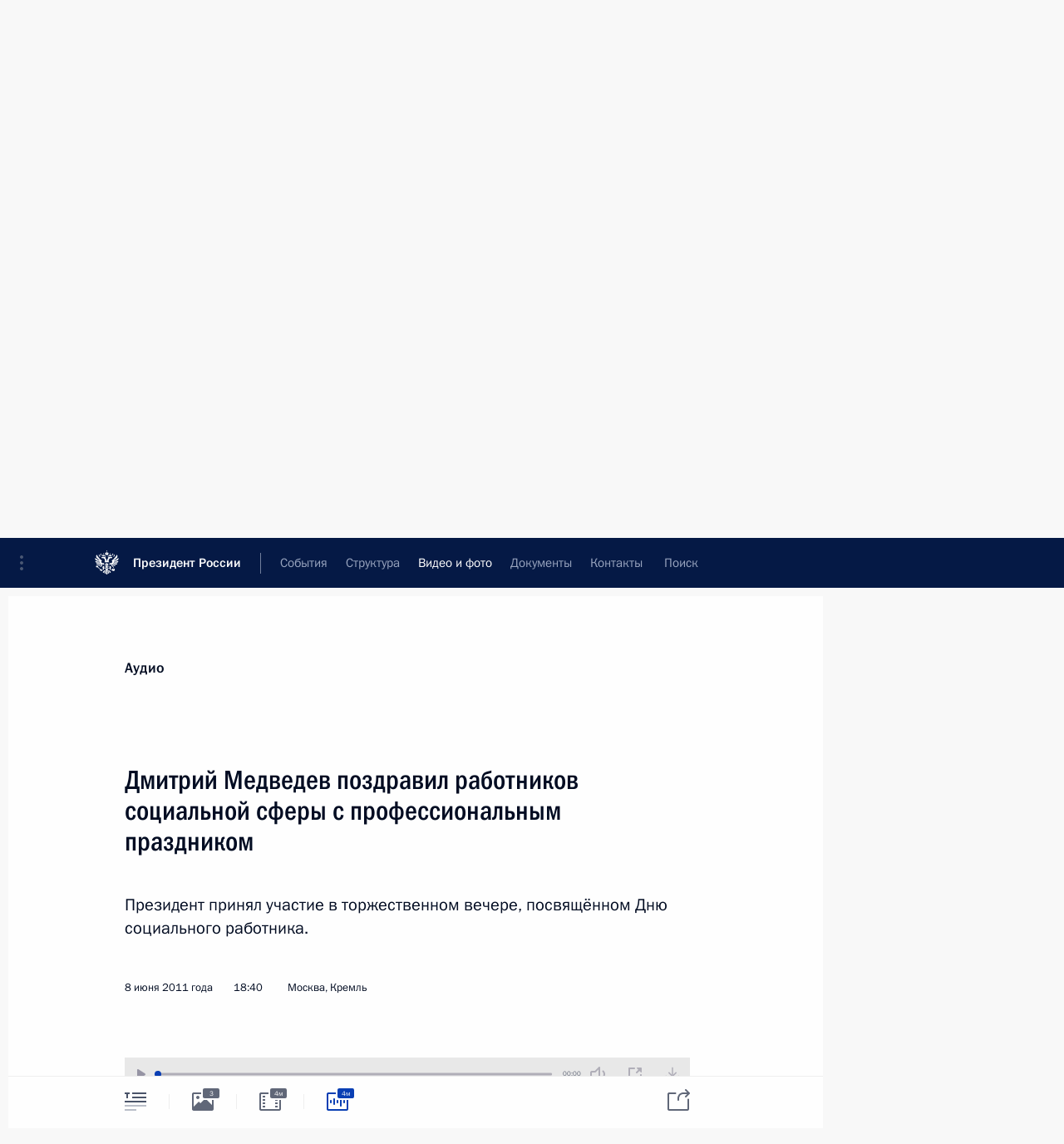

--- FILE ---
content_type: text/html; charset=UTF-8
request_url: http://kremlin.ru/multimedia/audio/section/speeches/by-date/08.06.2011
body_size: 10123
content:
  <!doctype html> <!--[if lt IE 7 ]> <html class="ie6" lang="ru"> <![endif]--> <!--[if IE 7 ]> <html class="ie7" lang="ru"> <![endif]--> <!--[if IE 8 ]> <html class="ie8" lang="ru"> <![endif]--> <!--[if IE 9 ]> <html class="ie9" lang="ru"> <![endif]--> <!--[if gt IE 8]><!--> <html lang="ru" class="no-js" itemscope="itemscope" xmlns="http://www.w3.org/1999/xhtml" itemtype="http://schema.org/CollectionPage" prefix="og: http://ogp.me/ns# video: http://ogp.me/ns/video# ya: http://webmaster.yandex.ru/vocabularies/"> <!--<![endif]--> <head> <meta charset="utf-8"/> <title itemprop="name">Аудиозаписи ∙ Видео и фото ∙ Президент России</title> <meta name="description" content="Новости, стенограммы, фото и видеозаписи, документы, подписанные Президентом России, информация о деятельности Администрации"/> <meta name="keywords" content=""/> <meta itemprop="inLanguage" content="ru"/> <meta name="msapplication-TileColor" content="#091a42"> <meta name="theme-color" content="#ffffff"> <meta name="theme-color" content="#091A42" />  <meta name="viewport" content="width=device-width,initial-scale=1,minimum-scale=0.7,ya-title=#061a44"/>  <meta name="apple-mobile-web-app-capable" content="yes"/> <meta name="apple-mobile-web-app-title" content="Президент России"/> <meta name="format-detection" content="telephone=yes"/> <meta name="apple-mobile-web-app-status-bar-style" content="default"/>  <meta name="msapplication-TileColor" content="#061a44"/> <meta name="msapplication-TileImage" content="/static/mstile-144x144.png"/> <meta name="msapplication-allowDomainApiCalls" content="true"/> <meta name="msapplication-starturl" content="/"/> <meta name="theme-color" content="#061a44"/> <meta name="application-name" content="Президент России"/>   <meta property="og:site_name" content="Президент России"/>  <meta name="twitter:site" content="@KremlinRussia"/>       <link rel="icon" type="image/png" href="/static/favicon-32x32.png" sizes="32x32"/>   <link rel="icon" type="image/png" href="/static/favicon-96x96.png" sizes="96x96"/>   <link rel="icon" type="image/png" href="/static/favicon-16x16.png" sizes="16x16"/>    <link rel="icon" type="image/png" href="/static/android-chrome-192x192.png" sizes="192x192"/> <link rel="manifest" href="/static/ru/manifest.json"/>         <link rel="apple-touch-icon" href="/static/apple-touch-icon-57x57.png" sizes="57x57"/>   <link rel="apple-touch-icon" href="/static/apple-touch-icon-60x60.png" sizes="60x60"/>   <link rel="apple-touch-icon" href="/static/apple-touch-icon-72x72.png" sizes="72x72"/>   <link rel="apple-touch-icon" href="/static/apple-touch-icon-76x76.png" sizes="76x76"/>   <link rel="apple-touch-icon" href="/static/apple-touch-icon-114x114.png" sizes="114x114"/>   <link rel="apple-touch-icon" href="/static/apple-touch-icon-120x120.png" sizes="120x120"/>   <link rel="apple-touch-icon" href="/static/apple-touch-icon-144x144.png" sizes="144x144"/>   <link rel="apple-touch-icon" href="/static/apple-touch-icon-152x152.png" sizes="152x152"/>   <link rel="apple-touch-icon" href="/static/apple-touch-icon-180x180.png" sizes="180x180"/>               <link rel="stylesheet" type="text/css" media="all" href="/static/css/screen.css?ba15e963ac"/> <link rel="stylesheet" href="/static/css/print.css" media="print"/>  <!--[if lt IE 9]> <link rel="stylesheet" href="/static/css/ie8.css"/> <script type="text/javascript" src="/static/js/vendor/html5shiv.js"></script> <script type="text/javascript" src="/static/js/vendor/respond.src.js"></script> <script type="text/javascript" src="/static/js/vendor/Konsole.js"></script> <![endif]--> <!--[if lte IE 9]> <link rel="stylesheet" href="/static/css/ie9.css"/> <script type="text/javascript" src="/static/js/vendor/ierange-m2.js"></script> <![endif]--> <!--[if lte IE 6]> <link rel="stylesheet" href="/static/css/ie6.css"/> <![endif]-->  <link rel="author" href="/about"/> <link rel="home" href="/"/> <link rel="search" href="/opensearch.xml" title="Президент России" type="application/opensearchdescription+xml"/>   <link rel="first" href="/multimedia/audio/section/speeches"/>   <link rel="last" href="/multimedia/audio/section/speeches/page/225"/>   <link rel="prev" href="/multimedia/audio/section/speeches/page/181"/>   <link rel="next" href="/multimedia/audio/section/speeches/page/183"/>  <link rel="alternate" type="application/atom+xml" href="/multimedia/audio/section/speeches/feed" title=""/> <script type="text/javascript">
window.config = {staticUrl: '/static/',mediaUrl: 'http://static.kremlin.ru/media/',internalDomains: 'kremlin.ru|uznai-prezidenta.ru|openkremlin.ru|президент.рф|xn--d1abbgf6aiiy.xn--p1ai'};
</script></head> <body class=""> <div class="header" itemscope="itemscope" itemtype="http://schema.org/WPHeader" role="banner"> <div class="topline topline__menu"> <a class="topline__toggleaside" accesskey="=" aria-label="Меню портала" role="button" href="#sidebar" title="Меню портала"><i></i></a> <div class="topline__in"> <a href="/" class="topline__head" rel="home" accesskey="1" data-title="Президент России"> <i class="topline__logo"></i>Президент России</a> <div class="topline__togglemore" data-url="/mobile-menu"> <i class="topline__togglemore_button"></i> </div> <div class="topline__more"> <nav aria-label="Основное меню"> <ul class="nav"><li class="nav__item" itemscope="itemscope" itemtype="http://schema.org/SiteNavigationElement"> <a href="/events/president/news" class="nav__link" accesskey="2" itemprop="url"><span itemprop="name">События</span></a> </li><li class="nav__item" itemscope="itemscope" itemtype="http://schema.org/SiteNavigationElement"> <a href="/structure/president" class="nav__link" accesskey="3" itemprop="url"><span itemprop="name">Структура</span></a> </li><li class="nav__item" itemscope="itemscope" itemtype="http://schema.org/SiteNavigationElement"> <a href="/multimedia/video" class="nav__link is-active" accesskey="4" itemprop="url"><span itemprop="name">Видео и фото</span></a> </li><li class="nav__item" itemscope="itemscope" itemtype="http://schema.org/SiteNavigationElement"> <a href="/acts/news" class="nav__link" accesskey="5" itemprop="url"><span itemprop="name">Документы</span></a> </li><li class="nav__item" itemscope="itemscope" itemtype="http://schema.org/SiteNavigationElement"> <a href="/contacts" class="nav__link" accesskey="6" itemprop="url"><span itemprop="name">Контакты</span></a> </li> <li class="nav__item last" itemscope="itemscope" itemtype="http://schema.org/SiteNavigationElement"> <a class="nav__link nav__link_search" href="/search" accesskey="7" itemprop="url" title="Глобальный поиск по сайту"> <span itemprop="name">Поиск</span> </a> </li>  </ul> </nav> </div> </div> </div>  <div class="search"> <ul class="search__filter"> <li class="search__filter__item is-active"> <a class="search_without_filter">Искать на сайте</a> </li>   <li class="search__filter__item bank_docs"><a href="/acts/bank">или по банку документов</a></li>  </ul> <div class="search__in">   <form name="search" class="form search__form simple_search" method="get" action="/search" tabindex="-1" role="search" aria-labelledby="search__form__input__label"> <fieldset>  <legend> <label for="search__form__input" class="search__title_main" id="search__form__input__label">Введите запрос для поиска</label> </legend>  <input type="hidden" name="section" class="search__section_value"/> <input type="hidden" name="since" class="search__since_value"/> <input type="hidden" name="till" class="search__till_value"/> <span class="form__field input_wrapper"> <input type="text" name="query" class="search__form__input" id="search__form__input" lang="ru" accesskey="-"  required="required" size="74" title="Введите запрос для поиска" autocomplete="off" data-autocomplete-words-url="/_autocomplete/words" data-autocomplete-url="/_autocomplete"/> <i class="search_icon"></i> <span class="text_overflow__limiter"></span> </span> <span class="form__field button__wrapper">  <button id="search-simple-search-button" class="submit search__form__button">Найти</button> </span> </fieldset> </form>     <form name="doc_search" class="form search__form docs_search" method="get" tabindex="-1" action="/acts/bank/search"> <fieldset> <legend> Поиск по документам </legend>  <div class="form__field form__field_medium"> <label for="doc_search-title-or-number-input"> Название документа или его номер </label> <input type="text" name="title" id="doc_search-title-or-number-input" class="input_doc"  lang="ru" autocomplete="off"/> </div> <div class="form__field form__field_medium"> <label for="doc_search-text-input">Текст в документе</label> <input type="text" name="query" id="doc_search-text-input"  lang="ru"/> </div> <div class="form__field form__fieldlong"> <label for="doc_search-type-select">Вид документа</label> <div class="select2_wrapper"> <select id="doc_search-type-select" name="type" class="select2 dropdown_select"> <option value="" selected="selected"> Все </option>  <option value="3">Указ</option>  <option value="4">Распоряжение</option>  <option value="5">Федеральный закон</option>  <option value="6">Федеральный конституционный закон</option>  <option value="7">Послание</option>  <option value="8">Закон Российской Федерации о поправке к Конституции Российской Федерации</option>  <option value="1">Кодекс</option>  </select> </div> </div> <div class="form__field form__field_halflonger"> <label id="doc_search-force-label"> Дата вступления в силу...</label>   <div class="search__form__date period">      <a href="#" role="button" aria-describedby="doc_search-force-label" class="dateblock" data-target="#doc_search-force_since-input" data-min="1991-01-01" data-max="2028-10-14" data-value="2026-01-18" data-start-value="1991-01-01" data-end-value="2028-10-14" data-range="true">  </a> <a class="clear_date_filter hidden" href="#clear" role="button" aria-label="Сбросить дату"><i></i></a> </div>  <input type="hidden" name="force_since" id="doc_search-force_since-input" /> <input type="hidden" name="force_till" id="doc_search-force_till-input" />      </div> <div class="form__field form__field_halflonger"> <label>или дата принятия</label>   <div class="search__form__date period">      <a href="#" role="button" aria-describedby="doc_search-date-label" class="dateblock" data-target="#doc_search-date_since-input" data-min="1991-01-01" data-max="2026-01-18" data-value="2026-01-18" data-start-value="1991-01-01" data-end-value="2026-01-18" data-range="true">  </a> <a class="clear_date_filter hidden" href="#clear" role="button" aria-label="Сбросить дату"><i></i></a> </div>  <input type="hidden" name="date_since" id="doc_search-date_since-input" /> <input type="hidden" name="date_till" id="doc_search-date_till-input" />      </div> <div class="form__field form__fieldshort"> <button type="submit" class="submit search__form__button"> Найти документ </button> </div> </fieldset> <div class="pravo_link">Официальный портал правовой информации <a href="http://pravo.gov.ru/" target="_blank">pravo.gov.ru</a> </div> </form>   </div> </div>  <div class="topline_nav_mobile"></div>  </div> <div class="main-wrapper"> <div class="subnav-view" role="complementary" aria-label="Дополнительное меню">      <div class="content content_subnav multimedia">   <div class="wrapfix__holder"> <div class="wrapfix wrapfix_multimedia">  <div class="content_top__wrap">  <div class="content__in">  <div role="navigation" aria-label="Подменю первого уровня"> <ul class="subnav"> audio<li class="" itemscope="itemscope" itemtype="http://schema.org/SiteNavigationElement"> <a class=" " href="/multimedia/video" itemprop="url"> <span itemprop="name">Видеозаписи</span> </a> </li><li class="" itemscope="itemscope" itemtype="http://schema.org/SiteNavigationElement"> <a class=" " href="/multimedia/photo" itemprop="url"> <span itemprop="name">Фотографии</span> </a> </li><li class="is-last" itemscope="itemscope" itemtype="http://schema.org/SiteNavigationElement"> <a class="is-active " href="/multimedia/audio" itemprop="url"> <span itemprop="name">Аудиозаписи</span> </a> </li></ul> </div> </div> <hr class="content__sep" aria-hidden="true"/> <div class="content__in">   <a class="dateblock" data-url="/multimedia/audio/section/speeches/calendar/YEAR" data-date-url="/multimedia/audio/section/speeches/by-date/DATE" data-max="2026-01-18" data-min="1999-12-31" data-format="mmmm, yyyy" data-value="2011-06-08" href="#focus" role="button"> <span class="special-hidden">Календарь:</span>Июнь, 2011</a>   <div role="navigation" aria-label="Подменю второго уровня"> <ul class="subnav subnav_secondary"><li class="" itemscope="itemscope" itemtype="http://schema.org/SiteNavigationElement"> <a class=" " href="/multimedia/audio" itemprop="url"> <span itemprop="name">Все материалы</span> </a> </li><li class="" itemscope="itemscope" itemtype="http://schema.org/SiteNavigationElement"> <a class="is-active " href="/multimedia/audio/section/speeches" itemprop="url"> <span itemprop="name">Выступления</span> </a> </li><li class="" itemscope="itemscope" itemtype="http://schema.org/SiteNavigationElement"> <a class=" " href="/multimedia/audio/section/conferences" itemprop="url"> <span itemprop="name">Совещания, встречи</span> </a> </li><li class="is-last" itemscope="itemscope" itemtype="http://schema.org/SiteNavigationElement"> <a class=" " href="/multimedia/audio/section/interviews" itemprop="url"> <span itemprop="name">Встречи со СМИ</span> </a> </li></ul> </div> </div> <div class="gradient-shadow"></div>  </div> </div> </div>  </div> </div> <div class="wrapsite"> <div class="content-view" role="main"> <div class="content content_main" data-section="Аудиозаписи" data-section-href="/multimedia/audio"> <div class="content__in"> <h1 class="title_main special-hidden"> Видео и фото &ndash; Аудиозаписи </h1>    <a href="/multimedia/audio/section/speeches/page/181" class="button button_white more more-prev" rel="prev" accesskey="p">Показать следующие материалы</a><div class="entry-content lister-page" role="list" data-url-template="/multimedia/audio/section/speeches/page/PAGE" data-base-url="/multimedia/audio/section/speeches" data-path="/multimedia/audio/section/speeches/by-date/08.06.2011" data-page="182" data-pages="225"><div class="cols"><div class="col">  <div class="media media_narrow media__audio" data-id="11541" itemscope="itemscope" itemtype="http://schema.org/MediaObject" role="listitem"> <div class="media__top"> <a href="/events/president/news/11541/audios" class="media__linkread"></a> <h2 class="media__title" itemprop="name"><a
                    href="/events/president/news/11541/audios">Вручены Государственные премии Российской Федерации за 2010 год</a></h2> <div class="media__meta">  <time class="media__published" datetime="2011-06-12" itemprop="datePublished">12 июня 2011 года</time><div class="media__data"><i class="icon_play"></i> Аудио, 9 мин.</div>    </div> </div> <div class="media__pic"><a class="media__link audio_link" href="/events/president/news/11541/audios"> <span class="media__linkphoto"><i></i></span> </a>   <img    src="http://static.kremlin.ru/media/events/photos/small/k33n48PO5rDwGgrcQZkbZIAnpfYi60iA.jpeg" srcset="http://static.kremlin.ru/media/events/photos/small2x/IsuhQ80opQjVlPgZJlvqiVcKtiqDNMSy.jpeg 2x" style="background:rgb(207, 197, 188);background:linear-gradient(270deg, #cfc5bc 0%, rgba(207,197,188,0) 100%),linear-gradient(90deg, #ac1c1f 0%, rgba(172,28,31,0) 100%),linear-gradient(0deg, #6d6879 0%, rgba(109,104,121,0) 100%),linear-gradient(180deg, #0f0405 0%, rgba(15,4,5,0) 100%);"   width="320" height="220" alt="Выступление на церемонии вручения Государственных премий Российской Федерации." class="image"/>  </div> </div>  </div><div class="col nd">  <div class="media media_narrow media__audio" data-id="11542" itemscope="itemscope" itemtype="http://schema.org/MediaObject" role="listitem"> <div class="media__top"> <a href="/events/president/transcripts/11542/audios" class="media__linkread"></a> <h2 class="media__title" itemprop="name"><a
                    href="/events/president/transcripts/11542/audios">Выступление на церемонии вручения Государственных премий Российской Федерации</a></h2> <div class="media__meta">  <time class="media__published" datetime="2011-06-12" itemprop="datePublished">12 июня 2011 года</time><div class="media__data"><i class="icon_play"></i> Аудио, 9 мин.</div>    </div> </div> <div class="media__pic"><a class="media__link audio_link" href="/events/president/transcripts/11542/audios"> <span class="media__linkphoto"><i></i></span> </a>   <img    src="http://static.kremlin.ru/media/events/photos/small/k33n48PO5rDwGgrcQZkbZIAnpfYi60iA.jpeg" srcset="http://static.kremlin.ru/media/events/photos/small2x/IsuhQ80opQjVlPgZJlvqiVcKtiqDNMSy.jpeg 2x" style="background:rgb(207, 197, 188);background:linear-gradient(270deg, #cfc5bc 0%, rgba(207,197,188,0) 100%),linear-gradient(90deg, #ac1c1f 0%, rgba(172,28,31,0) 100%),linear-gradient(0deg, #6d6879 0%, rgba(109,104,121,0) 100%),linear-gradient(180deg, #0f0405 0%, rgba(15,4,5,0) 100%);"   width="320" height="220" alt="Выступление на церемонии вручения Государственных премий Российской Федерации." class="image"/>  </div> </div>  </div></div><div class="cols"><div class="col">  <div class="media media_narrow media__audio" data-id="11507" itemscope="itemscope" itemtype="http://schema.org/MediaObject" role="listitem"> <div class="media__top"> <a href="/events/president/news/11507/audios" class="media__linkread"></a> <h2 class="media__title smaller" itemprop="name"><a
                    href="/events/president/news/11507/audios">Дмитрий Медведев поздравил работников социальной сферы с профессиональным праздником</a></h2> <div class="media__meta">  <time class="media__published" datetime="2011-06-08" itemprop="datePublished">8 июня 2011 года</time><div class="media__data"><i class="icon_play"></i> Аудио, 4 мин.</div>    </div> </div> <div class="media__pic"><a class="media__link audio_link" href="/events/president/news/11507/audios"> <span class="media__linkphoto"><i></i></span> </a>   <img    src="http://static.kremlin.ru/media/events/photos/small/NIPdgAA3lmNLhnJQfsRbEho1KjwRllGI.jpeg" srcset="http://static.kremlin.ru/media/events/photos/small2x/kAnDnI68EhpUK0oR0S3kRAPeEZsax3YY.jpeg 2x" style="background:rgb(123, 114, 138);background:linear-gradient(90deg, #7b728a 0%, rgba(123,114,138,0) 100%),linear-gradient(270deg, #044f9c 0%, rgba(4,79,156,0) 100%),linear-gradient(0deg, #203e5e 0%, rgba(32,62,94,0) 100%),linear-gradient(180deg, #ffefac 0%, rgba(255,239,172,0) 100%);"   width="320" height="220" alt="Выступление на торжественном вечере, посвящённом Дню социального работника." class="image"/>  </div> </div>  </div><div class="col nd">  <div class="media media_narrow media__audio" data-id="11484" itemscope="itemscope" itemtype="http://schema.org/MediaObject" role="listitem"> <div class="media__top"> <a href="/events/president/news/11484/audios" class="media__linkread"></a> <h2 class="media__title" itemprop="name"><a
                    href="/events/president/news/11484/audios">Посещение Государственного института русского языка имени А.С.Пушкина</a></h2> <div class="media__meta">  <time class="media__published" datetime="2011-06-06" itemprop="datePublished">6 июня 2011 года</time><div class="media__data"><i class="icon_play"></i> Аудио, 3 мин.</div>    </div> </div> <div class="media__pic"><a class="media__link audio_link" href="/events/president/news/11484/audios"> <span class="media__linkphoto"><i></i></span> </a>   <img    src="http://static.kremlin.ru/media/events/photos/small/6XK53fYXOoR2cCeq2SZ08SGIpa853vXA.jpeg" srcset="http://static.kremlin.ru/media/events/photos/small2x/TODcDINyHTgOd0VSzXFEb5auFaqZxNme.jpeg 2x" style="background:rgb(141, 62, 33);background:linear-gradient(270deg, #8d3e21 0%, rgba(141,62,33,0) 100%),linear-gradient(90deg, #faf1ee 0%, rgba(250,241,238,0) 100%),linear-gradient(0deg, #b5a5a0 0%, rgba(181,165,160,0) 100%),linear-gradient(180deg, #0a7b08 0%, rgba(10,123,8,0) 100%);"   width="320" height="220" alt="Встреча с представителями научно-образовательного сообщества." class="image"/>  </div> </div>  </div></div><div class="cols"><div class="col">  <div class="media media_narrow media__audio" data-id="11236" itemscope="itemscope" itemtype="http://schema.org/MediaObject" role="listitem"> <div class="media__top"> <a href="/events/president/news/11236/audios" class="media__linkread"></a> <h2 class="media__title" itemprop="name"><a
                    href="/events/president/news/11236/audios">Встреча с молодыми парламентариями</a></h2> <div class="media__meta">  <time class="media__published" datetime="2011-05-13" itemprop="datePublished">13 мая 2011 года</time><div class="media__data"><i class="icon_play"></i> Аудио, 7 мин.</div>    </div> </div> <div class="media__pic"><a class="media__link audio_link" href="/events/president/news/11236/audios"> <span class="media__linkphoto"><i></i></span> </a>   <img    src="http://static.kremlin.ru/media/events/photos/small/C7yk1iomJiVWsIIPDJOxdcy81iO6kuNV.jpeg" srcset="http://static.kremlin.ru/media/events/photos/small2x/Afb227coaopFwvFrwJmJmeSAUnIU05Uf.jpeg 2x" style="background:rgb(234, 224, 214);background:linear-gradient(270deg, #eae0d6 0%, rgba(234,224,214,0) 100%),linear-gradient(180deg, #ccb093 0%, rgba(204,176,147,0) 100%),linear-gradient(90deg, #402311 0%, rgba(64,35,17,0) 100%),linear-gradient(0deg, #c08341 0%, rgba(192,131,65,0) 100%);"   width="320" height="220" alt="Встреча с молодыми депутатами парламентских партий." class="image"/>  </div> </div>  </div><div class="col nd">  <div class="media media_narrow media__audio" data-id="11206" itemscope="itemscope" itemtype="http://schema.org/MediaObject" role="listitem"> <div class="media__top"> <a href="/events/president/news/11206/audios" class="media__linkread"></a> <h2 class="media__title" itemprop="name"><a
                    href="/events/president/news/11206/audios">Совещание по вопросам развития оборонно-промышленного комплекса России</a></h2> <div class="media__meta">  <time class="media__published" datetime="2011-05-10" itemprop="datePublished">10 мая 2011 года</time><div class="media__data"><i class="icon_play"></i> Аудио, 8 мин.</div>    </div> </div> <div class="media__pic"><a class="media__link audio_link" href="/events/president/news/11206/audios"> <span class="media__linkphoto"><i></i></span> </a>   <img    src="http://static.kremlin.ru/media/events/photos/small/QKhQjS747GQiVdfB3z47ew50YWFIim5T.jpeg" srcset="http://static.kremlin.ru/media/events/photos/small2x/e1Dad0kMlaAhBT7KEcJJCCAhB2IyqMvl.jpeg 2x" style="background:rgb(254, 37, 21);background:linear-gradient(180deg, #fe2515 0%, rgba(254,37,21,0) 100%),linear-gradient(90deg, #1e2147 0%, rgba(30,33,71,0) 100%),linear-gradient(270deg, #c08377 0%, rgba(192,131,119,0) 100%),linear-gradient(0deg, #eff4e9 0%, rgba(239,244,233,0) 100%);"   width="320" height="220" alt="На совещании по вопросам развития оборонно-промышленного комплекса." class="image"/>  </div> </div>  </div></div><div class="cols"><div class="col">  <div class="media media_narrow media__audio" data-id="11204" itemscope="itemscope" itemtype="http://schema.org/MediaObject" role="listitem"> <div class="media__top"> <a href="/events/president/news/11204/audios" class="media__linkread"></a> <h2 class="media__title" itemprop="name"><a
                    href="/events/president/news/11204/audios">Совещание по вопросам совершенствования судебной системы</a></h2> <div class="media__meta">  <time class="media__published" datetime="2011-05-10" itemprop="datePublished">10 мая 2011 года</time><div class="media__data"><i class="icon_play"></i> Аудио, 9 мин.</div>    </div> </div> <div class="media__pic"><a class="media__link audio_link" href="/events/president/news/11204/audios"> <span class="media__linkphoto"><i></i></span> </a>   <img    src="http://static.kremlin.ru/media/events/photos/small/1kvCtUZvad13DiTHJpd3EGqS7sIrfalS.jpeg" srcset="http://static.kremlin.ru/media/events/photos/small2x/wcDPsUiVQWAzlHwYNAspnzi7pH4tADcZ.jpeg 2x" style="background:rgb(51, 18, 14);background:linear-gradient(270deg, #33120e 0%, rgba(51,18,14,0) 100%),linear-gradient(180deg, #875744 0%, rgba(135,87,68,0) 100%),linear-gradient(0deg, #c0aca4 0%, rgba(192,172,164,0) 100%),linear-gradient(90deg, #fb211a 0%, rgba(251,33,26,0) 100%);"   width="320" height="220" alt="Совещание по вопросам совершенствования судебной системы." class="image"/>  </div> </div>  </div><div class="col nd">  <div class="media media_narrow media__audio" data-id="11196" itemscope="itemscope" itemtype="http://schema.org/MediaObject" role="listitem"> <div class="media__top"> <a href="/events/president/transcripts/11196/audios" class="media__linkread"></a> <h2 class="media__title smaller" itemprop="name"><a
                    href="/events/president/transcripts/11196/audios">Выступление на военном параде, посвящённом 66-й годовщине Победы в Великой Отечественной войне</a></h2> <div class="media__meta">  <time class="media__published" datetime="2011-05-09" itemprop="datePublished">9 мая 2011 года</time><div class="media__data"><i class="icon_play"></i> Аудио, 6 мин.</div>    </div> </div> <div class="media__pic"><a class="media__link audio_link" href="/events/president/transcripts/11196/audios"> <span class="media__linkphoto"><i></i></span> </a>   <img    src="http://static.kremlin.ru/media/events/photos/small/GDIOIVCA3YYeE3nAL3OaUII85DIGz6lg.jpeg" srcset="http://static.kremlin.ru/media/events/photos/small2x/vEGvdMy0XojH7SQGw8Vh9tR3k42gpSci.jpeg 2x" style="background:rgb(139, 84, 82);background:linear-gradient(0deg, #8b5452 0%, rgba(139,84,82,0) 100%),linear-gradient(180deg, #c0a19c 0%, rgba(192,161,156,0) 100%),linear-gradient(90deg, #36343f 0%, rgba(54,52,63,0) 100%),linear-gradient(270deg, #a47572 0%, rgba(164,117,114,0) 100%);"   width="320" height="220" alt="Выступление на военном параде, посвящённом 66-й годовщине Победы в Великой Отечественной войне." class="image"/>  </div> </div>  </div></div></div><a href="/multimedia/audio/section/speeches/page/183" class="button button_green more more-next" rel="next" accesskey="n">Показать предыдущие материалы</a>  </div> </div><div class="promoted" role="region" aria-label="Важная новость"> <div class="promoted__in"> <a href="http://kremlin.ru/events/president/news/78815" class="promoted__entry"> <div class="promoted__block"> <h3 class="promoted__title one_line">Итоги года с Владимиром Путиным</h3> <div class="promoted__image" aria-hidden="true"><img class="promoted__pic" src="http://static.kremlin.ru/media/events/highlight-images/index/fzEDJwEHYA9iFG4u4xT5AgHnFbZd1gP2.jpg" srcset="http://static.kremlin.ru/media/events/highlight-images/index/fzEDJwEHYA9iFG4u4xT5AgHnFbZd1gP2.jpg 1x,http://static.kremlin.ru/media/events/highlight-images/index2x/u2gcuc9XLXBfFrCcHWk63NlAXhnM5RyA.jpg 2x" style="background:rgb(42, 29, 47);background:linear-gradient(90deg, #2a1d2f 0%, rgba(42,29,47,0) 100%),linear-gradient(270deg, #5e83f4 0%, rgba(94,131,244,0) 100%),linear-gradient(180deg, #f3d7d3 0%, rgba(243,215,211,0) 100%),linear-gradient(0deg, #935363 0%, rgba(147,83,99,0) 100%);"  width="140" height="100" alt="Итоги года с Владимиром Путиным"/></div> <span class="promoted__date"> 19 декабря 2025 года</span> </div> </a> </div> <div class="gradient-shadow"></div> </div> </div><div class="footer" id="footer" itemscope="itemscope" itemtype="http://schema.org/WPFooter"> <div class="footer__in"> <div role="complementary" aria-label="Карта портала"> <div class="footer__mobile"> <a href="/"> <i class="footer__logo_mob"></i> <div class="mobile_title">Президент России</div> <div class="mobile_caption">Версия официального сайта для мобильных устройств</div> </a> </div> <div class="footer__col col_mob"> <h2 class="footer_title">Разделы сайта Президента<br/>России</h2> <ul class="footer_list nav_mob"><li class="footer_list_item" itemscope="itemscope" itemtype="http://schema.org/SiteNavigationElement"> <a href="/events/president/news"  itemprop="url"> <span itemprop="name">События</span> </a> </li> <li class="footer_list_item" itemscope="itemscope" itemtype="http://schema.org/SiteNavigationElement"> <a href="/structure/president"  itemprop="url"> <span itemprop="name">Структура</span> </a> </li> <li class="footer_list_item" itemscope="itemscope" itemtype="http://schema.org/SiteNavigationElement"> <a href="/multimedia/video"  class="is-active" itemprop="url"> <span itemprop="name">Видео и фото</span> </a> </li> <li class="footer_list_item" itemscope="itemscope" itemtype="http://schema.org/SiteNavigationElement"> <a href="/acts/news"  itemprop="url"> <span itemprop="name">Документы</span> </a> </li> <li class="footer_list_item" itemscope="itemscope" itemtype="http://schema.org/SiteNavigationElement"> <a href="/contacts"  itemprop="url"> <span itemprop="name">Контакты</span> </a> </li>  <li class="footer__search footer_list_item footer__search_open" itemscope="itemscope" itemtype="http://schema.org/SiteNavigationElement"> <a href="/search" itemprop="url"> <i></i> <span itemprop="name">Поиск</span> </a> </li> <li class="footer__search footer_list_item footer__search_hidden" itemscope="itemscope" itemtype="http://schema.org/SiteNavigationElement"> <a href="/search" itemprop="url"> <i></i> <span itemprop="name">Поиск</span> </a> </li> <li class="footer__smi footer_list_item" itemscope="itemscope" itemtype="http://schema.org/SiteNavigationElement"> <a href="/press/announcements" itemprop="url" class="is-special"><i></i><span itemprop="name">Для СМИ</span></a> </li> <li class="footer_list_item" itemscope="itemscope" itemtype="http://schema.org/SiteNavigationElement"> <a href="/subscribe" itemprop="url"><i></i><span itemprop="name">Подписаться</span></a> </li> <li class="footer_list_item hidden_mob" itemscope="itemscope" itemtype="http://schema.org/SiteNavigationElement"> <a href="/catalog/glossary" itemprop="url" rel="glossary"><span itemprop="name">Справочник</span></a> </li> </ul> <ul class="footer_list"> <li class="footer__special" itemscope="itemscope" itemtype="http://schema.org/SiteNavigationElement"> <a href="http://special.kremlin.ru/events/president/news" itemprop="url" class="is-special no-warning"><i></i><span itemprop="name">Версия для людей с ограниченными возможностями</span></a> </li> </ul> <ul class="footer_list nav_mob"> <li itemscope="itemscope" itemtype="http://schema.org/SiteNavigationElement" class="language footer_list_item">    <a href="http://en.kremlin.ru/" rel="alternate" hreflang="en" itemprop="url" class=" no-warning"> <span itemprop="name"> English </span> </a> <meta itemprop="inLanguage" content="en"/>  </li> </ul> </div> <div class="footer__col"> <h2 class="footer_title">Информационные ресурсы<br/>Президента России</h2> <ul class="footer_list"> <li class="footer__currentsite footer_list_item" itemscope="itemscope" itemtype="http://schema.org/SiteNavigationElement"> <a href="/" itemprop="url">Президент России<span itemprop="name">Текущий ресурс</span> </a> </li> <li class="footer_list_item"> <a href="http://kremlin.ru/acts/constitution" class="no-warning">Конституция России</a> </li> <li class="footer_list_item"> <a href="http://flag.kremlin.ru/" class="no-warning" rel="external">Государственная символика</a> </li> <li class="footer_list_item"> <a href="https://letters.kremlin.ru/" class="no-warning" rel="external">Обратиться к Президенту</a> </li>  <li class="footer_list_item"> <a href="http://kids.kremlin.ru/" class="no-warning" rel="external"> Президент России —<br/>гражданам школьного возраста </a> </li> <li class="footer_list_item"> <a href="http://tours.kremlin.ru/" class="no-warning" rel="external">Виртуальный тур по<br/>Кремлю</a> </li>  <li class="footer_list_item"> <a href="http://putin.kremlin.ru/" class="no-warning" rel="external">Владимир Путин —<br/>личный сайт</a> </li>  <li class="footer_list_item"> <a href="http://nature.kremlin.ru" class="no-warning" rel="external"> Дикая природа России </a> </li>  </ul> </div> <div class="footer__col"> <h2 class="footer_title">Официальные сетевые ресурсы<br/>Президента России</h2> <ul class="footer_list"> <li class="footer_list_item"> <a href="https://t.me/news_kremlin" rel="me" target="_blank">Telegram-канал</a> </li>  <li class="footer_list_item"> <a href="https://max.ru/news_kremlin" rel="me" target="_blank"> MAX </a> </li> <li class="footer_list_item"> <a href="https://vk.com/kremlin_news" rel="me" target="_blank"> ВКонтакте </a> </li>  <li class="footer_list_item"> <a href="https://rutube.ru/u/kremlin/" rel="me" target="_blank">Rutube</a> </li> <li class="footer_list_item"> <a href="http://www.youtube.ru/user/kremlin" rel="me" target="_blank">YouTube</a> </li> </ul> </div>  <div class="footer__col footer__col_last"> <h2 class="footer_title">Правовая и техническая информация</h2> <ul class="footer_list technical_info"> <li class="footer_list_item" itemscope="itemscope" itemtype="http://schema.org/SiteNavigationElement"> <a href="/about" itemprop="url"> <span itemprop="name">О портале</span> </a> </li> <li class="footer_list_item" itemscope="itemscope" itemtype="http://schema.org/SiteNavigationElement"> <a href="/about/copyrights" itemprop="url"><span itemprop="name">Об использовании информации сайта</span></a> </li> <li class="footer_list_item" itemscope="itemscope" itemtype="http://schema.org/SiteNavigationElement"> <a href="/about/privacy" itemprop="url"><span itemprop="name">О персональных данных пользователей</span></a> </li> <li class="footer_list_item" itemscope="itemscope" itemtype="http://schema.org/SiteNavigationElement"> <a href="/contacts#mailto" itemprop="url"><span itemprop="name">Написать в редакцию</span></a> </li> </ul> </div> </div> <div role="contentinfo"> <div class="footer__license"> <p>Все материалы сайта доступны по лицензии:</p> <p><a href="http://creativecommons.org/licenses/by/4.0/deed.ru" hreflang="ru" class="underline" rel="license" target="_blank">Creative Commons Attribution 4.0 International</a></p> </div> <div class="footer__copy"><span class="flag_white">Администрация </span><span class="flag_blue">Президента России</span><span class="flag_red">2026 год</span> </div> </div> <div class="footer__logo"></div> </div> </div> </div> </div> <div class="gallery__wrap"> <div class="gallery__overlay"></div> <div class="gallery" role="complementary" aria-label="Полноэкранная галерея"></div> </div> <div class="read" role="complementary" aria-label="Материал для чтения"></div> <div class="wrapsite__outside hidden-print"><div class="wrapsite__overlay"></div></div><div class="sidebar" tabindex="-1" itemscope="itemscope" itemtype="http://schema.org/WPSideBar"> <div class="sidebar__content">    <div class="sidebar_lang">   <div class="sidebar_title_wrapper is-visible"> <h2 class="sidebar_title">Официальные сетевые ресурсы</h2> <h3 class="sidebar_title sidebar_title_caption">Президента России</h3> </div> <div class="sidebar_title_wrapper hidden"> <h2 class="sidebar_title">Official Internet Resources</h2> <h3 class="sidebar_title sidebar_title_caption">of the President of Russia</h3> </div> <span class="sidebar_lang_item sidebar_lang_first"> <a tabindex="-1" rel="alternate" hreflang="ru" itemprop="url" > <span>Русский</span> </a> </span><span class="sidebar_lang_item"> <a tabindex="0" href="http://en.kremlin.ru/" rel="alternate" hreflang="en" itemprop="url" class="is-active"> <span>English</span> </a> </span> <meta itemprop="inLanguage" content="en"/>  </div> <ul class="sidebar_list">  <li itemscope="itemscope" itemtype="http://schema.org/SiteNavigationElement"> <a href="/press/announcements" class="sidebar__special" itemprop="url" tabindex="0"><span itemprop="name">Для СМИ</span></a> </li> <li itemscope="itemscope" itemtype="http://schema.org/SiteNavigationElement"> <a href="http://special.kremlin.ru/events/president/news" class="sidebar__special no-warning" itemprop="url" tabindex="0"><span itemprop="name">Специальная версия для людей с ограниченными возможностями</span></a> </li>  <li itemscope="itemscope" itemtype="http://schema.org/SiteNavigationElement"> <a href="https://t.me/news_kremlin" class="sidebar__special" itemprop="url" tabindex="0" rel="me" target="_blank" ><span itemprop="name">Telegram-канал</span></a> </li>  <li itemscope="itemscope" itemtype="http://schema.org/SiteNavigationElement"> <a href="https://max.ru/news_kremlin" class="sidebar__special" itemprop="url" tabindex="0" rel="me" target="_blank" ><span itemprop="name"> MAX </span></a> </li> <li itemscope="itemscope" itemtype="http://schema.org/SiteNavigationElement"> <a href="https://vk.com/kremlin_news" class="sidebar__special" itemprop="url" tabindex="0" rel="me" target="_blank" ><span itemprop="name"> ВКонтакте </span></a> </li>  <li itemscope="itemscope" itemtype="http://schema.org/SiteNavigationElement"> <a href="https://rutube.ru/u/kremlin/" class="sidebar__special" itemprop="url" tabindex="0" rel="me" target="_blank" ><span itemprop="name">Rutube</span></a> </li> <li itemscope="itemscope" itemtype="http://schema.org/SiteNavigationElement"> <a href="http://www.youtube.ru/user/kremlin" class="sidebar__special" itemprop="url" tabindex="0" rel="me" target="_blank" ><span itemprop="name">YouTube</span></a> </li> </ul> <ul class="sidebar_list sidebar_list_other"> <li itemscope="itemscope" itemtype="http://schema.org/SiteNavigationElement">  <a href="/" class="no-warning --active-item" itemprop="url" tabindex="0">  <span itemprop="name">Сайт Президента России</span> </a> </li>  <li itemscope="itemscope" itemtype="http://schema.org/SiteNavigationElement">  <a href="/acts/constitution" class="no-warning" itemprop="url" tabindex="0">  <span itemprop="name">Конституция России </span> </a> </li>  <li itemscope="itemscope" itemtype="http://schema.org/SiteNavigationElement">  <a href="http://flag.kremlin.ru/" class="no-warning" itemprop="url" tabindex="0" rel="external">  <span itemprop="name">Государственная символика</span></a> </li> <li itemscope="itemscope" itemtype="http://schema.org/SiteNavigationElement"> <a href="https://letters.kremlin.ru/" class="no-warning" itemprop="url" tabindex="0" rel="external"><span itemprop="name">Обратиться к Президенту</span></a> </li>  <li itemscope="itemscope" itemtype="http://schema.org/SiteNavigationElement"> <a href="http://kids.kremlin.ru/" class="no-warning" itemprop="url" tabindex="0" rel="external"><span itemprop="name"> Президент России — гражданам<br/>школьного возраста </span></a> </li> <li itemscope="itemscope" itemtype="http://schema.org/SiteNavigationElement"> <a href="http://tours.kremlin.ru/" class="no-warning" itemprop="url" tabindex="0" rel="external"><span itemprop="name"> Виртуальный тур по Кремлю </span></a> </li>  <li itemscope="itemscope" itemtype="http://schema.org/SiteNavigationElement">  <a href="http://putin.kremlin.ru/" class="no-warning" itemprop="url" tabindex="0" rel="external">  <span itemprop="name">Владимир Путин — личный сайт</span> </a> </li> <li itemscope="itemscope" itemtype="http://schema.org/SiteNavigationElement"> <a href="http://20.kremlin.ru/" class="no-warning" itemprop="url" tabindex="0" rel="external"><span itemprop="name">Путин. 20 лет</span></a> </li>  <li itemscope="itemscope" itemtype="http://schema.org/SiteNavigationElement"> <a href="http://nature.kremlin.ru/" class="no-warning last-in-focus" itemprop="url" tabindex="0" rel="external"><span itemprop="name"> Дикая природа России </span></a> </li>  </ul> </div> <p class="sidebar__signature">Администрация Президента России<br/>2026 год</p> </div><script type="text/javascript" src="/static/js/app.js?39d4bd2fd8"></script></body> </html>